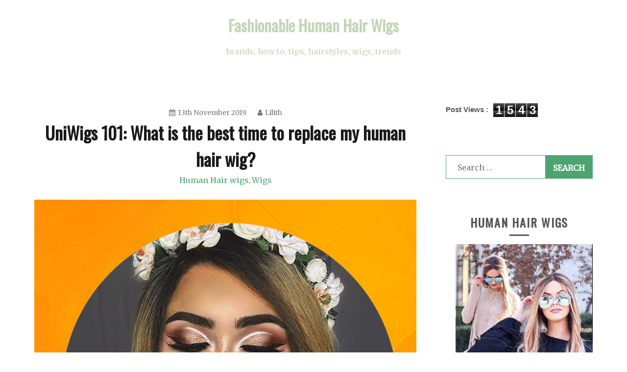

--- FILE ---
content_type: text/html; charset=UTF-8
request_url: https://humanhairwigs101.com/2019/11/13/uniwigs-101-what-is-the-best-time-to-replace-my-human-hair-wig/
body_size: 11569
content:
<!doctype html>
<html lang="en-GB">
<head>
    <meta charset="UTF-8">
    <meta name="viewport" content="width=device-width, initial-scale=1">
    <link rel="profile" href="http://gmpg.org/xfn/11">

    <title>UniWigs 101: What is the best time to replace my human hair wig? &#8211; Fashionable Human Hair Wigs</title>
<meta name='robots' content='max-image-preview:large' />
<link rel='dns-prefetch' href='//fonts.googleapis.com' />
<link rel="alternate" type="application/rss+xml" title="Fashionable Human Hair Wigs &raquo; Feed" href="https://humanhairwigs101.com/feed/" />
<link rel="alternate" type="application/rss+xml" title="Fashionable Human Hair Wigs &raquo; Comments Feed" href="https://humanhairwigs101.com/comments/feed/" />
<link rel="alternate" type="application/rss+xml" title="Fashionable Human Hair Wigs &raquo; UniWigs 101: What is the best time to replace my human hair wig? Comments Feed" href="https://humanhairwigs101.com/2019/11/13/uniwigs-101-what-is-the-best-time-to-replace-my-human-hair-wig/feed/" />
<script type="text/javascript">
window._wpemojiSettings = {"baseUrl":"https:\/\/s.w.org\/images\/core\/emoji\/14.0.0\/72x72\/","ext":".png","svgUrl":"https:\/\/s.w.org\/images\/core\/emoji\/14.0.0\/svg\/","svgExt":".svg","source":{"concatemoji":"https:\/\/humanhairwigs101.com\/wp-includes\/js\/wp-emoji-release.min.js?ver=6.2.8"}};
/*! This file is auto-generated */
!function(e,a,t){var n,r,o,i=a.createElement("canvas"),p=i.getContext&&i.getContext("2d");function s(e,t){p.clearRect(0,0,i.width,i.height),p.fillText(e,0,0);e=i.toDataURL();return p.clearRect(0,0,i.width,i.height),p.fillText(t,0,0),e===i.toDataURL()}function c(e){var t=a.createElement("script");t.src=e,t.defer=t.type="text/javascript",a.getElementsByTagName("head")[0].appendChild(t)}for(o=Array("flag","emoji"),t.supports={everything:!0,everythingExceptFlag:!0},r=0;r<o.length;r++)t.supports[o[r]]=function(e){if(p&&p.fillText)switch(p.textBaseline="top",p.font="600 32px Arial",e){case"flag":return s("\ud83c\udff3\ufe0f\u200d\u26a7\ufe0f","\ud83c\udff3\ufe0f\u200b\u26a7\ufe0f")?!1:!s("\ud83c\uddfa\ud83c\uddf3","\ud83c\uddfa\u200b\ud83c\uddf3")&&!s("\ud83c\udff4\udb40\udc67\udb40\udc62\udb40\udc65\udb40\udc6e\udb40\udc67\udb40\udc7f","\ud83c\udff4\u200b\udb40\udc67\u200b\udb40\udc62\u200b\udb40\udc65\u200b\udb40\udc6e\u200b\udb40\udc67\u200b\udb40\udc7f");case"emoji":return!s("\ud83e\udef1\ud83c\udffb\u200d\ud83e\udef2\ud83c\udfff","\ud83e\udef1\ud83c\udffb\u200b\ud83e\udef2\ud83c\udfff")}return!1}(o[r]),t.supports.everything=t.supports.everything&&t.supports[o[r]],"flag"!==o[r]&&(t.supports.everythingExceptFlag=t.supports.everythingExceptFlag&&t.supports[o[r]]);t.supports.everythingExceptFlag=t.supports.everythingExceptFlag&&!t.supports.flag,t.DOMReady=!1,t.readyCallback=function(){t.DOMReady=!0},t.supports.everything||(n=function(){t.readyCallback()},a.addEventListener?(a.addEventListener("DOMContentLoaded",n,!1),e.addEventListener("load",n,!1)):(e.attachEvent("onload",n),a.attachEvent("onreadystatechange",function(){"complete"===a.readyState&&t.readyCallback()})),(e=t.source||{}).concatemoji?c(e.concatemoji):e.wpemoji&&e.twemoji&&(c(e.twemoji),c(e.wpemoji)))}(window,document,window._wpemojiSettings);
</script>
<style type="text/css">
img.wp-smiley,
img.emoji {
	display: inline !important;
	border: none !important;
	box-shadow: none !important;
	height: 1em !important;
	width: 1em !important;
	margin: 0 0.07em !important;
	vertical-align: -0.1em !important;
	background: none !important;
	padding: 0 !important;
}
</style>
	<link rel='stylesheet' id='yz_page_views-css' href='https://humanhairwigs101.com/wp-content/plugins/yz-page-views/css/yz_page_views.css?ver=6.2.8' type='text/css' media='all' />
<link rel='stylesheet' id='wp-block-library-css' href='https://humanhairwigs101.com/wp-includes/css/dist/block-library/style.min.css?ver=6.2.8' type='text/css' media='all' />
<link rel='stylesheet' id='classic-theme-styles-css' href='https://humanhairwigs101.com/wp-includes/css/classic-themes.min.css?ver=6.2.8' type='text/css' media='all' />
<style id='global-styles-inline-css' type='text/css'>
body{--wp--preset--color--black: #000000;--wp--preset--color--cyan-bluish-gray: #abb8c3;--wp--preset--color--white: #ffffff;--wp--preset--color--pale-pink: #f78da7;--wp--preset--color--vivid-red: #cf2e2e;--wp--preset--color--luminous-vivid-orange: #ff6900;--wp--preset--color--luminous-vivid-amber: #fcb900;--wp--preset--color--light-green-cyan: #7bdcb5;--wp--preset--color--vivid-green-cyan: #00d084;--wp--preset--color--pale-cyan-blue: #8ed1fc;--wp--preset--color--vivid-cyan-blue: #0693e3;--wp--preset--color--vivid-purple: #9b51e0;--wp--preset--gradient--vivid-cyan-blue-to-vivid-purple: linear-gradient(135deg,rgba(6,147,227,1) 0%,rgb(155,81,224) 100%);--wp--preset--gradient--light-green-cyan-to-vivid-green-cyan: linear-gradient(135deg,rgb(122,220,180) 0%,rgb(0,208,130) 100%);--wp--preset--gradient--luminous-vivid-amber-to-luminous-vivid-orange: linear-gradient(135deg,rgba(252,185,0,1) 0%,rgba(255,105,0,1) 100%);--wp--preset--gradient--luminous-vivid-orange-to-vivid-red: linear-gradient(135deg,rgba(255,105,0,1) 0%,rgb(207,46,46) 100%);--wp--preset--gradient--very-light-gray-to-cyan-bluish-gray: linear-gradient(135deg,rgb(238,238,238) 0%,rgb(169,184,195) 100%);--wp--preset--gradient--cool-to-warm-spectrum: linear-gradient(135deg,rgb(74,234,220) 0%,rgb(151,120,209) 20%,rgb(207,42,186) 40%,rgb(238,44,130) 60%,rgb(251,105,98) 80%,rgb(254,248,76) 100%);--wp--preset--gradient--blush-light-purple: linear-gradient(135deg,rgb(255,206,236) 0%,rgb(152,150,240) 100%);--wp--preset--gradient--blush-bordeaux: linear-gradient(135deg,rgb(254,205,165) 0%,rgb(254,45,45) 50%,rgb(107,0,62) 100%);--wp--preset--gradient--luminous-dusk: linear-gradient(135deg,rgb(255,203,112) 0%,rgb(199,81,192) 50%,rgb(65,88,208) 100%);--wp--preset--gradient--pale-ocean: linear-gradient(135deg,rgb(255,245,203) 0%,rgb(182,227,212) 50%,rgb(51,167,181) 100%);--wp--preset--gradient--electric-grass: linear-gradient(135deg,rgb(202,248,128) 0%,rgb(113,206,126) 100%);--wp--preset--gradient--midnight: linear-gradient(135deg,rgb(2,3,129) 0%,rgb(40,116,252) 100%);--wp--preset--duotone--dark-grayscale: url('#wp-duotone-dark-grayscale');--wp--preset--duotone--grayscale: url('#wp-duotone-grayscale');--wp--preset--duotone--purple-yellow: url('#wp-duotone-purple-yellow');--wp--preset--duotone--blue-red: url('#wp-duotone-blue-red');--wp--preset--duotone--midnight: url('#wp-duotone-midnight');--wp--preset--duotone--magenta-yellow: url('#wp-duotone-magenta-yellow');--wp--preset--duotone--purple-green: url('#wp-duotone-purple-green');--wp--preset--duotone--blue-orange: url('#wp-duotone-blue-orange');--wp--preset--font-size--small: 13px;--wp--preset--font-size--medium: 20px;--wp--preset--font-size--large: 36px;--wp--preset--font-size--x-large: 42px;--wp--preset--spacing--20: 0.44rem;--wp--preset--spacing--30: 0.67rem;--wp--preset--spacing--40: 1rem;--wp--preset--spacing--50: 1.5rem;--wp--preset--spacing--60: 2.25rem;--wp--preset--spacing--70: 3.38rem;--wp--preset--spacing--80: 5.06rem;--wp--preset--shadow--natural: 6px 6px 9px rgba(0, 0, 0, 0.2);--wp--preset--shadow--deep: 12px 12px 50px rgba(0, 0, 0, 0.4);--wp--preset--shadow--sharp: 6px 6px 0px rgba(0, 0, 0, 0.2);--wp--preset--shadow--outlined: 6px 6px 0px -3px rgba(255, 255, 255, 1), 6px 6px rgba(0, 0, 0, 1);--wp--preset--shadow--crisp: 6px 6px 0px rgba(0, 0, 0, 1);}:where(.is-layout-flex){gap: 0.5em;}body .is-layout-flow > .alignleft{float: left;margin-inline-start: 0;margin-inline-end: 2em;}body .is-layout-flow > .alignright{float: right;margin-inline-start: 2em;margin-inline-end: 0;}body .is-layout-flow > .aligncenter{margin-left: auto !important;margin-right: auto !important;}body .is-layout-constrained > .alignleft{float: left;margin-inline-start: 0;margin-inline-end: 2em;}body .is-layout-constrained > .alignright{float: right;margin-inline-start: 2em;margin-inline-end: 0;}body .is-layout-constrained > .aligncenter{margin-left: auto !important;margin-right: auto !important;}body .is-layout-constrained > :where(:not(.alignleft):not(.alignright):not(.alignfull)){max-width: var(--wp--style--global--content-size);margin-left: auto !important;margin-right: auto !important;}body .is-layout-constrained > .alignwide{max-width: var(--wp--style--global--wide-size);}body .is-layout-flex{display: flex;}body .is-layout-flex{flex-wrap: wrap;align-items: center;}body .is-layout-flex > *{margin: 0;}:where(.wp-block-columns.is-layout-flex){gap: 2em;}.has-black-color{color: var(--wp--preset--color--black) !important;}.has-cyan-bluish-gray-color{color: var(--wp--preset--color--cyan-bluish-gray) !important;}.has-white-color{color: var(--wp--preset--color--white) !important;}.has-pale-pink-color{color: var(--wp--preset--color--pale-pink) !important;}.has-vivid-red-color{color: var(--wp--preset--color--vivid-red) !important;}.has-luminous-vivid-orange-color{color: var(--wp--preset--color--luminous-vivid-orange) !important;}.has-luminous-vivid-amber-color{color: var(--wp--preset--color--luminous-vivid-amber) !important;}.has-light-green-cyan-color{color: var(--wp--preset--color--light-green-cyan) !important;}.has-vivid-green-cyan-color{color: var(--wp--preset--color--vivid-green-cyan) !important;}.has-pale-cyan-blue-color{color: var(--wp--preset--color--pale-cyan-blue) !important;}.has-vivid-cyan-blue-color{color: var(--wp--preset--color--vivid-cyan-blue) !important;}.has-vivid-purple-color{color: var(--wp--preset--color--vivid-purple) !important;}.has-black-background-color{background-color: var(--wp--preset--color--black) !important;}.has-cyan-bluish-gray-background-color{background-color: var(--wp--preset--color--cyan-bluish-gray) !important;}.has-white-background-color{background-color: var(--wp--preset--color--white) !important;}.has-pale-pink-background-color{background-color: var(--wp--preset--color--pale-pink) !important;}.has-vivid-red-background-color{background-color: var(--wp--preset--color--vivid-red) !important;}.has-luminous-vivid-orange-background-color{background-color: var(--wp--preset--color--luminous-vivid-orange) !important;}.has-luminous-vivid-amber-background-color{background-color: var(--wp--preset--color--luminous-vivid-amber) !important;}.has-light-green-cyan-background-color{background-color: var(--wp--preset--color--light-green-cyan) !important;}.has-vivid-green-cyan-background-color{background-color: var(--wp--preset--color--vivid-green-cyan) !important;}.has-pale-cyan-blue-background-color{background-color: var(--wp--preset--color--pale-cyan-blue) !important;}.has-vivid-cyan-blue-background-color{background-color: var(--wp--preset--color--vivid-cyan-blue) !important;}.has-vivid-purple-background-color{background-color: var(--wp--preset--color--vivid-purple) !important;}.has-black-border-color{border-color: var(--wp--preset--color--black) !important;}.has-cyan-bluish-gray-border-color{border-color: var(--wp--preset--color--cyan-bluish-gray) !important;}.has-white-border-color{border-color: var(--wp--preset--color--white) !important;}.has-pale-pink-border-color{border-color: var(--wp--preset--color--pale-pink) !important;}.has-vivid-red-border-color{border-color: var(--wp--preset--color--vivid-red) !important;}.has-luminous-vivid-orange-border-color{border-color: var(--wp--preset--color--luminous-vivid-orange) !important;}.has-luminous-vivid-amber-border-color{border-color: var(--wp--preset--color--luminous-vivid-amber) !important;}.has-light-green-cyan-border-color{border-color: var(--wp--preset--color--light-green-cyan) !important;}.has-vivid-green-cyan-border-color{border-color: var(--wp--preset--color--vivid-green-cyan) !important;}.has-pale-cyan-blue-border-color{border-color: var(--wp--preset--color--pale-cyan-blue) !important;}.has-vivid-cyan-blue-border-color{border-color: var(--wp--preset--color--vivid-cyan-blue) !important;}.has-vivid-purple-border-color{border-color: var(--wp--preset--color--vivid-purple) !important;}.has-vivid-cyan-blue-to-vivid-purple-gradient-background{background: var(--wp--preset--gradient--vivid-cyan-blue-to-vivid-purple) !important;}.has-light-green-cyan-to-vivid-green-cyan-gradient-background{background: var(--wp--preset--gradient--light-green-cyan-to-vivid-green-cyan) !important;}.has-luminous-vivid-amber-to-luminous-vivid-orange-gradient-background{background: var(--wp--preset--gradient--luminous-vivid-amber-to-luminous-vivid-orange) !important;}.has-luminous-vivid-orange-to-vivid-red-gradient-background{background: var(--wp--preset--gradient--luminous-vivid-orange-to-vivid-red) !important;}.has-very-light-gray-to-cyan-bluish-gray-gradient-background{background: var(--wp--preset--gradient--very-light-gray-to-cyan-bluish-gray) !important;}.has-cool-to-warm-spectrum-gradient-background{background: var(--wp--preset--gradient--cool-to-warm-spectrum) !important;}.has-blush-light-purple-gradient-background{background: var(--wp--preset--gradient--blush-light-purple) !important;}.has-blush-bordeaux-gradient-background{background: var(--wp--preset--gradient--blush-bordeaux) !important;}.has-luminous-dusk-gradient-background{background: var(--wp--preset--gradient--luminous-dusk) !important;}.has-pale-ocean-gradient-background{background: var(--wp--preset--gradient--pale-ocean) !important;}.has-electric-grass-gradient-background{background: var(--wp--preset--gradient--electric-grass) !important;}.has-midnight-gradient-background{background: var(--wp--preset--gradient--midnight) !important;}.has-small-font-size{font-size: var(--wp--preset--font-size--small) !important;}.has-medium-font-size{font-size: var(--wp--preset--font-size--medium) !important;}.has-large-font-size{font-size: var(--wp--preset--font-size--large) !important;}.has-x-large-font-size{font-size: var(--wp--preset--font-size--x-large) !important;}
.wp-block-navigation a:where(:not(.wp-element-button)){color: inherit;}
:where(.wp-block-columns.is-layout-flex){gap: 2em;}
.wp-block-pullquote{font-size: 1.5em;line-height: 1.6;}
</style>
<link rel='stylesheet' id='dashicons-css' href='https://humanhairwigs101.com/wp-includes/css/dashicons.min.css?ver=6.2.8' type='text/css' media='all' />
<link rel='stylesheet' id='post-views-counter-frontend-css' href='https://humanhairwigs101.com/wp-content/plugins/post-views-counter/css/frontend.css?ver=1.3.4' type='text/css' media='all' />
<link rel='stylesheet' id='gist-googleapis-css' href='//fonts.googleapis.com/css?family=Merriweather%3A30&#038;ver=6.2.8' type='text/css' media='all' />
<link rel='stylesheet' id='gist-google-fonts-css' href='//fonts.googleapis.com/css?family=Oswald&#038;ver=6.2.8' type='text/css' media='all' />
<link rel='stylesheet' id='font-awesome-css' href='https://humanhairwigs101.com/wp-content/themes/gist/candidthemes/assets/framework/Font-Awesome/css/font-awesome.min.css?ver=4.7.0' type='text/css' media='all' />
<link rel='stylesheet' id='gist-style-css' href='https://humanhairwigs101.com/wp-content/themes/gist/style.css?ver=6.2.8' type='text/css' media='all' />
<style id='gist-style-inline-css' type='text/css'>
body { font-family: Merriweather, serif; }body { font-size: 16px; }body { line-height : 2; }.breadcrumbs span.breadcrumb, .nav-links a, .search-form input[type=submit], #toTop, .candid-pagination .page-numbers.current, .candid-pagination .page-numbers:hover  { background : #4ea371; }.search-form input.search-field, .sticky .p-15, .related-post-entries li, .candid-pagination .page-numbers { border-color : #4ea371; }.error-404 h1, .no-results h1, a, a:visited, .related-post-entries .title:hover, .entry-title a:hover, .featured-post-title a:hover, .entry-meta.entry-category a,.widget li a:hover, .widget h1 a:hover, .widget h2 a:hover, .widget h3 a:hover, .site-title a, .site-title a:visited, .main-navigation ul li a:hover { color : #4ea371; }.btn-primary { border: 2px solid #4ea371;}
</style>
<script type='text/javascript' src='https://humanhairwigs101.com/wp-includes/js/jquery/jquery.min.js?ver=3.6.4' id='jquery-core-js'></script>
<script type='text/javascript' src='https://humanhairwigs101.com/wp-includes/js/jquery/jquery-migrate.min.js?ver=3.4.0' id='jquery-migrate-js'></script>
<link rel="https://api.w.org/" href="https://humanhairwigs101.com/wp-json/" /><link rel="alternate" type="application/json" href="https://humanhairwigs101.com/wp-json/wp/v2/posts/38" /><link rel="EditURI" type="application/rsd+xml" title="RSD" href="https://humanhairwigs101.com/xmlrpc.php?rsd" />
<link rel="wlwmanifest" type="application/wlwmanifest+xml" href="https://humanhairwigs101.com/wp-includes/wlwmanifest.xml" />
<meta name="generator" content="WordPress 6.2.8" />
<link rel="canonical" href="https://humanhairwigs101.com/2019/11/13/uniwigs-101-what-is-the-best-time-to-replace-my-human-hair-wig/" />
<link rel='shortlink' href='https://humanhairwigs101.com/?p=38' />
<link rel="alternate" type="application/json+oembed" href="https://humanhairwigs101.com/wp-json/oembed/1.0/embed?url=https%3A%2F%2Fhumanhairwigs101.com%2F2019%2F11%2F13%2Funiwigs-101-what-is-the-best-time-to-replace-my-human-hair-wig%2F" />
<link rel="alternate" type="text/xml+oembed" href="https://humanhairwigs101.com/wp-json/oembed/1.0/embed?url=https%3A%2F%2Fhumanhairwigs101.com%2F2019%2F11%2F13%2Funiwigs-101-what-is-the-best-time-to-replace-my-human-hair-wig%2F&#038;format=xml" />

		<!-- GA Google Analytics @ https://m0n.co/ga -->
		<script>
			(function(i,s,o,g,r,a,m){i['GoogleAnalyticsObject']=r;i[r]=i[r]||function(){
			(i[r].q=i[r].q||[]).push(arguments)},i[r].l=1*new Date();a=s.createElement(o),
			m=s.getElementsByTagName(o)[0];a.async=1;a.src=g;m.parentNode.insertBefore(a,m)
			})(window,document,'script','https://www.google-analytics.com/analytics.js','ga');
			ga('create', 'UA-193356177-1', 'auto');
			ga('send', 'pageview');
		</script>

	<link rel="pingback" href="https://humanhairwigs101.com/xmlrpc.php">		<style type="text/css">
					.site-title a,
			.site-description {
				color: #c3d6b6;
			}
				</style>
		<style type="text/css" id="custom-background-css">
body.custom-background { background-color: #ffffff; }
</style>
	
			<style type="text/css">
				#wp-admin-bar-pvc-post-views .pvc-graph-container { padding-top: 6px; padding-bottom: 6px; position: relative; display: block; height: 100%; box-sizing: border-box; }
				#wp-admin-bar-pvc-post-views .pvc-line-graph {
					display: inline-block;
					width: 1px;
					margin-right: 1px;
					background-color: #ccc;
					vertical-align: baseline;
				}
				#wp-admin-bar-pvc-post-views .pvc-line-graph:hover { background-color: #eee; }
				#wp-admin-bar-pvc-post-views .pvc-line-graph-0 { height: 1% }
				#wp-admin-bar-pvc-post-views .pvc-line-graph-1 { height: 5% }
				#wp-admin-bar-pvc-post-views .pvc-line-graph-2 { height: 10% }
				#wp-admin-bar-pvc-post-views .pvc-line-graph-3 { height: 15% }
				#wp-admin-bar-pvc-post-views .pvc-line-graph-4 { height: 20% }
				#wp-admin-bar-pvc-post-views .pvc-line-graph-5 { height: 25% }
				#wp-admin-bar-pvc-post-views .pvc-line-graph-6 { height: 30% }
				#wp-admin-bar-pvc-post-views .pvc-line-graph-7 { height: 35% }
				#wp-admin-bar-pvc-post-views .pvc-line-graph-8 { height: 40% }
				#wp-admin-bar-pvc-post-views .pvc-line-graph-9 { height: 45% }
				#wp-admin-bar-pvc-post-views .pvc-line-graph-10 { height: 50% }
				#wp-admin-bar-pvc-post-views .pvc-line-graph-11 { height: 55% }
				#wp-admin-bar-pvc-post-views .pvc-line-graph-12 { height: 60% }
				#wp-admin-bar-pvc-post-views .pvc-line-graph-13 { height: 65% }
				#wp-admin-bar-pvc-post-views .pvc-line-graph-14 { height: 70% }
				#wp-admin-bar-pvc-post-views .pvc-line-graph-15 { height: 75% }
				#wp-admin-bar-pvc-post-views .pvc-line-graph-16 { height: 80% }
				#wp-admin-bar-pvc-post-views .pvc-line-graph-17 { height: 85% }
				#wp-admin-bar-pvc-post-views .pvc-line-graph-18 { height: 90% }
				#wp-admin-bar-pvc-post-views .pvc-line-graph-19 { height: 95% }
				#wp-admin-bar-pvc-post-views .pvc-line-graph-20 { height: 100% }
			</style><link rel="icon" href="https://humanhairwigs101.com/wp-content/uploads/2021/03/cropped-Human-Hair-Wigs-101-icon-32x32.png" sizes="32x32" />
<link rel="icon" href="https://humanhairwigs101.com/wp-content/uploads/2021/03/cropped-Human-Hair-Wigs-101-icon-192x192.png" sizes="192x192" />
<link rel="apple-touch-icon" href="https://humanhairwigs101.com/wp-content/uploads/2021/03/cropped-Human-Hair-Wigs-101-icon-180x180.png" />
<meta name="msapplication-TileImage" content="https://humanhairwigs101.com/wp-content/uploads/2021/03/cropped-Human-Hair-Wigs-101-icon-270x270.png" />
</head>

<body class="post-template-default single single-post postid-38 single-format-standard custom-background ct-sticky-sidebar right-sidebar">
<svg xmlns="http://www.w3.org/2000/svg" viewBox="0 0 0 0" width="0" height="0" focusable="false" role="none" style="visibility: hidden; position: absolute; left: -9999px; overflow: hidden;" ><defs><filter id="wp-duotone-dark-grayscale"><feColorMatrix color-interpolation-filters="sRGB" type="matrix" values=" .299 .587 .114 0 0 .299 .587 .114 0 0 .299 .587 .114 0 0 .299 .587 .114 0 0 " /><feComponentTransfer color-interpolation-filters="sRGB" ><feFuncR type="table" tableValues="0 0.49803921568627" /><feFuncG type="table" tableValues="0 0.49803921568627" /><feFuncB type="table" tableValues="0 0.49803921568627" /><feFuncA type="table" tableValues="1 1" /></feComponentTransfer><feComposite in2="SourceGraphic" operator="in" /></filter></defs></svg><svg xmlns="http://www.w3.org/2000/svg" viewBox="0 0 0 0" width="0" height="0" focusable="false" role="none" style="visibility: hidden; position: absolute; left: -9999px; overflow: hidden;" ><defs><filter id="wp-duotone-grayscale"><feColorMatrix color-interpolation-filters="sRGB" type="matrix" values=" .299 .587 .114 0 0 .299 .587 .114 0 0 .299 .587 .114 0 0 .299 .587 .114 0 0 " /><feComponentTransfer color-interpolation-filters="sRGB" ><feFuncR type="table" tableValues="0 1" /><feFuncG type="table" tableValues="0 1" /><feFuncB type="table" tableValues="0 1" /><feFuncA type="table" tableValues="1 1" /></feComponentTransfer><feComposite in2="SourceGraphic" operator="in" /></filter></defs></svg><svg xmlns="http://www.w3.org/2000/svg" viewBox="0 0 0 0" width="0" height="0" focusable="false" role="none" style="visibility: hidden; position: absolute; left: -9999px; overflow: hidden;" ><defs><filter id="wp-duotone-purple-yellow"><feColorMatrix color-interpolation-filters="sRGB" type="matrix" values=" .299 .587 .114 0 0 .299 .587 .114 0 0 .299 .587 .114 0 0 .299 .587 .114 0 0 " /><feComponentTransfer color-interpolation-filters="sRGB" ><feFuncR type="table" tableValues="0.54901960784314 0.98823529411765" /><feFuncG type="table" tableValues="0 1" /><feFuncB type="table" tableValues="0.71764705882353 0.25490196078431" /><feFuncA type="table" tableValues="1 1" /></feComponentTransfer><feComposite in2="SourceGraphic" operator="in" /></filter></defs></svg><svg xmlns="http://www.w3.org/2000/svg" viewBox="0 0 0 0" width="0" height="0" focusable="false" role="none" style="visibility: hidden; position: absolute; left: -9999px; overflow: hidden;" ><defs><filter id="wp-duotone-blue-red"><feColorMatrix color-interpolation-filters="sRGB" type="matrix" values=" .299 .587 .114 0 0 .299 .587 .114 0 0 .299 .587 .114 0 0 .299 .587 .114 0 0 " /><feComponentTransfer color-interpolation-filters="sRGB" ><feFuncR type="table" tableValues="0 1" /><feFuncG type="table" tableValues="0 0.27843137254902" /><feFuncB type="table" tableValues="0.5921568627451 0.27843137254902" /><feFuncA type="table" tableValues="1 1" /></feComponentTransfer><feComposite in2="SourceGraphic" operator="in" /></filter></defs></svg><svg xmlns="http://www.w3.org/2000/svg" viewBox="0 0 0 0" width="0" height="0" focusable="false" role="none" style="visibility: hidden; position: absolute; left: -9999px; overflow: hidden;" ><defs><filter id="wp-duotone-midnight"><feColorMatrix color-interpolation-filters="sRGB" type="matrix" values=" .299 .587 .114 0 0 .299 .587 .114 0 0 .299 .587 .114 0 0 .299 .587 .114 0 0 " /><feComponentTransfer color-interpolation-filters="sRGB" ><feFuncR type="table" tableValues="0 0" /><feFuncG type="table" tableValues="0 0.64705882352941" /><feFuncB type="table" tableValues="0 1" /><feFuncA type="table" tableValues="1 1" /></feComponentTransfer><feComposite in2="SourceGraphic" operator="in" /></filter></defs></svg><svg xmlns="http://www.w3.org/2000/svg" viewBox="0 0 0 0" width="0" height="0" focusable="false" role="none" style="visibility: hidden; position: absolute; left: -9999px; overflow: hidden;" ><defs><filter id="wp-duotone-magenta-yellow"><feColorMatrix color-interpolation-filters="sRGB" type="matrix" values=" .299 .587 .114 0 0 .299 .587 .114 0 0 .299 .587 .114 0 0 .299 .587 .114 0 0 " /><feComponentTransfer color-interpolation-filters="sRGB" ><feFuncR type="table" tableValues="0.78039215686275 1" /><feFuncG type="table" tableValues="0 0.94901960784314" /><feFuncB type="table" tableValues="0.35294117647059 0.47058823529412" /><feFuncA type="table" tableValues="1 1" /></feComponentTransfer><feComposite in2="SourceGraphic" operator="in" /></filter></defs></svg><svg xmlns="http://www.w3.org/2000/svg" viewBox="0 0 0 0" width="0" height="0" focusable="false" role="none" style="visibility: hidden; position: absolute; left: -9999px; overflow: hidden;" ><defs><filter id="wp-duotone-purple-green"><feColorMatrix color-interpolation-filters="sRGB" type="matrix" values=" .299 .587 .114 0 0 .299 .587 .114 0 0 .299 .587 .114 0 0 .299 .587 .114 0 0 " /><feComponentTransfer color-interpolation-filters="sRGB" ><feFuncR type="table" tableValues="0.65098039215686 0.40392156862745" /><feFuncG type="table" tableValues="0 1" /><feFuncB type="table" tableValues="0.44705882352941 0.4" /><feFuncA type="table" tableValues="1 1" /></feComponentTransfer><feComposite in2="SourceGraphic" operator="in" /></filter></defs></svg><svg xmlns="http://www.w3.org/2000/svg" viewBox="0 0 0 0" width="0" height="0" focusable="false" role="none" style="visibility: hidden; position: absolute; left: -9999px; overflow: hidden;" ><defs><filter id="wp-duotone-blue-orange"><feColorMatrix color-interpolation-filters="sRGB" type="matrix" values=" .299 .587 .114 0 0 .299 .587 .114 0 0 .299 .587 .114 0 0 .299 .587 .114 0 0 " /><feComponentTransfer color-interpolation-filters="sRGB" ><feFuncR type="table" tableValues="0.098039215686275 1" /><feFuncG type="table" tableValues="0 0.66274509803922" /><feFuncB type="table" tableValues="0.84705882352941 0.41960784313725" /><feFuncA type="table" tableValues="1 1" /></feComponentTransfer><feComposite in2="SourceGraphic" operator="in" /></filter></defs></svg><div id="page" class="site container-main">
    <a class="skip-link screen-reader-text" href="#content">Skip to content</a>

    <header id="masthead" class="site-header" role="banner">
        <div class="site-branding">
            <div class="container-inner">
                                    <p class="site-title"><a href="https://humanhairwigs101.com/"
                                             rel="home">Fashionable Human Hair Wigs</a></p>
                                    <p class="site-description">brands, how to, tips, hairstyles, wigs, trends</p>
                            </div>
        </div>
        <!-- .site-branding -->

        <div class="container-inner">
            <div id="mainnav-wrap">
                <nav id="site-navigation" class="main-navigation" role="navigation">
                    <button class="menu-toggle" aria-controls="primary-menu" aria-expanded="false"><i
                            class="fa fa-bars"></i></button>
                                    </nav>
                <!-- #site-navigation -->
            </div>
        </div>
        <!-- .container-inner -->
    </header>
    <!-- #masthead -->
    <div class="header-image-block">
            </div>

    <div id="content" class="site-content container-inner p-t-15">
	<div id="primary" class="content-area">
		<main id="main" class="site-main">
			<div class="breadcrumbs">
                            </div>
		
<article id="post-38" class="post-38 post type-post status-publish format-standard has-post-thumbnail hentry category-human-hair-wigs category-wigs tag-hair-loss tag-hair-pieces tag-human-hair tag-human-hair-wigs tag-lace-wig tag-uniwigs tag-wigs">
    <div class="p-15">
        <header class="entry-header">
                            <div class="entry-meta">
                    <span class="posted-on"><a href="https://humanhairwigs101.com/2019/11/13/uniwigs-101-what-is-the-best-time-to-replace-my-human-hair-wig/" rel="bookmark"><i class="fa fa-calendar"></i><time class="entry-date published" datetime="2019-11-13T10:19:19+00:00">13th November 2019</time><time class="updated" datetime="2019-12-07T01:59:22+00:00">7th December 2019</time></a></span><span class="byline"> <span class="author vcard"><a class="url fn n" href="https://humanhairwigs101.com/author/lilith/"><i class="fa fa-user"></i>Lilith</a></span></span>                </div><!-- .entry-meta -->
            <h1 class="entry-title">UniWigs 101: What is the best time to replace my human hair wig?</h1>                <div class="entry-meta entry-category">
                    <span class="cat-links"> <a href="https://humanhairwigs101.com/category/human-hair-wigs/" rel="category tag">Human Hair wigs</a>, <a href="https://humanhairwigs101.com/category/wigs/" rel="category tag">Wigs</a></span>                </div><!-- .entry-meta -->
                    </header>
        <!-- .entry-header -->

        <div class="entry-content">
            
            <div class="post-thumbnail">
                <img width="800" height="800" src="https://humanhairwigs101.com/wp-content/uploads/2019/11/giveaway.gif" class="attachment-gist-large-thumb size-gist-large-thumb wp-post-image" alt="giveaway" decoding="async" />            </div><!-- .post-thumbnail -->

                    <p>Human hair wigs can make life easier. You can get a perfect hairstyle and hair color in an instant without sitting in a salon chair for hours. Human hair wigs usually have a lifespan of 6 months to 1.5 years depending on frequency of use and care. Human hair wigs are relatively expensive and you do not want to replace them and buy new ones so frequently. So when should I replace your human hair wig? Here are a few indicators that it&#8217;s time for you to replace your wig.</p>
<figure id="attachment_39" aria-describedby="caption-attachment-39" style="width: 800px" class="wp-caption alignnone"><img decoding="async" loading="lazy" class="size-full wp-image-39" src="https://humanhairwigs101.com/wp-content/uploads/2019/11/human-hair.jpg" alt="human hair" width="800" height="300" srcset="https://humanhairwigs101.com/wp-content/uploads/2019/11/human-hair.jpg 800w, https://humanhairwigs101.com/wp-content/uploads/2019/11/human-hair-300x113.jpg 300w, https://humanhairwigs101.com/wp-content/uploads/2019/11/human-hair-768x288.jpg 768w" sizes="(max-width: 800px) 100vw, 800px" /><figcaption id="caption-attachment-39" class="wp-caption-text">human hair</figcaption></figure>
<p>1. The hair loses its shine and become so dry and it cannot be maintained and fixed.<br />
2. The ends are frayed and split throughout the entirety of the piece for the hair is dry frizzy and gets matted or tangled much easier than when you first bought it<br />
3. Your wig is experiencing a significant loss of hair and is beyond a stylist or manufacturer adding the hair back into it.<br />
4. The wig cap becomes stretched out or gets loose and no longer fits properly. If your lace seems to be stretched out or your monofilament is torn, be sure to get a consultation from <strong>UniWigs</strong> support team (email us at <em><strong>support@uniwigs.com</strong></em>) first to see if it can be repaired before throwing it out.</p>
<p>Your human hair wigs won&#8217;t last forever, but you have to be aware that most damage done is preventable by regularly washing, conditioning, caring and combing through your pieces.</p>
<p>Join UniWigs Thanksgiving giveaway here: https://www.uniwigs.com/tag/thanksgiving-shopping-season</p>
<div class="post-views post-38 entry-meta">
				<span class="post-views-icon dashicons dashicons-chart-bar"></span>
				<span class="post-views-label">Post Views: </span>
				<span class="post-views-count">2,649</span>
			</div>        </div>
        <!-- .entry-content -->

        <footer class="entry-footer">
            <span class="tags-links">Tagged <a href="https://humanhairwigs101.com/tag/hair-loss/" rel="tag">hair loss</a>, <a href="https://humanhairwigs101.com/tag/hair-pieces/" rel="tag">hair pieces</a>, <a href="https://humanhairwigs101.com/tag/human-hair/" rel="tag">human hair</a>, <a href="https://humanhairwigs101.com/tag/human-hair-wigs/" rel="tag">human hair wigs</a>, <a href="https://humanhairwigs101.com/tag/lace-wig/" rel="tag">lace wig</a>, <a href="https://humanhairwigs101.com/tag/uniwigs/" rel="tag">uniwigs</a>, <a href="https://humanhairwigs101.com/tag/wigs/" rel="tag">wigs</a></span>        </footer>
        <!-- .entry-footer -->
    </div>
    <!-- .p-15 -->
</article><!-- #post-38 -->

	<nav class="navigation post-navigation" aria-label="Posts">
		<h2 class="screen-reader-text">Post navigation</h2>
		<div class="nav-links"><div class="nav-previous"><a href="https://humanhairwigs101.com/2019/10/29/the-best-wig-for-cancer-patients/" rel="prev">The best wig for cancer patients</a></div><div class="nav-next"><a href="https://humanhairwigs101.com/2019/11/22/uniwigs-101-how-do-i-keep-my-wig-from-falling-off/" rel="next">UniWigs 101: How do I keep my wig from falling off?</a></div></div>
	</nav>            <div class="related-pots-block">
                <h2 class="widget-title">
                    Related Posts                </h2>
                <ul class="related-post-entries clear">
                                            <li>
                                                        <div class="featured-desc">
                                <a href="https://humanhairwigs101.com/2023/12/01/luxurious-human-hair-wig-from-uniwigs-a-stylish-transformation/">
                                    <h2 class="title">
                                       Luxurious Human Hair Wig from UniWigs: A Stylish Transformation                                    </h2>
                                </a>
                            </div>
                        </li>
                                            <li>
                                                        <div class="featured-desc">
                                <a href="https://humanhairwigs101.com/2023/11/22/unveiling-charlotte-an-in-depth-wig-review/">
                                    <h2 class="title">
                                       Unveiling Charlotte: An In-Depth Wig Review                                    </h2>
                                </a>
                            </div>
                        </li>
                                            <li>
                                                        <div class="featured-desc">
                                <a href="https://humanhairwigs101.com/2023/10/17/mastering-the-art-tips-for-wearing-human-hair-wig/">
                                    <h2 class="title">
                                       Mastering the Art: Tips for Wearing Human Hair Wig                                    </h2>
                                </a>
                            </div>
                        </li>
                                    </ul>
            </div> <!-- .related-post-block -->
        
<div id="comments" class="comments-area">

		<div id="respond" class="comment-respond">
		<h3 id="reply-title" class="comment-reply-title">Leave a Reply <small><a rel="nofollow" id="cancel-comment-reply-link" href="/2019/11/13/uniwigs-101-what-is-the-best-time-to-replace-my-human-hair-wig/#respond" style="display:none;">Cancel reply</a></small></h3><form action="https://humanhairwigs101.com/wp-comments-post.php" method="post" id="commentform" class="comment-form" novalidate><p class="comment-notes"><span id="email-notes">Your email address will not be published.</span> <span class="required-field-message">Required fields are marked <span class="required">*</span></span></p><p class="comment-form-comment"><label for="comment">Comment <span class="required">*</span></label> <textarea id="comment" name="comment" cols="45" rows="8" maxlength="65525" required></textarea></p><p class="comment-form-author"><label for="author">Name <span class="required">*</span></label> <input id="author" name="author" type="text" value="" size="30" maxlength="245" autocomplete="name" required /></p>
<p class="comment-form-email"><label for="email">Email <span class="required">*</span></label> <input id="email" name="email" type="email" value="" size="30" maxlength="100" aria-describedby="email-notes" autocomplete="email" required /></p>
<p class="comment-form-url"><label for="url">Website</label> <input id="url" name="url" type="url" value="" size="30" maxlength="200" autocomplete="url" /></p>
<p class="comment-form-cookies-consent"><input id="wp-comment-cookies-consent" name="wp-comment-cookies-consent" type="checkbox" value="yes" /> <label for="wp-comment-cookies-consent">Save my name, email, and website in this browser for the next time I comment.</label></p>
<p class="form-submit"><input name="submit" type="submit" id="submit" class="submit" value="Post Comment" /> <input type='hidden' name='comment_post_ID' value='38' id='comment_post_ID' />
<input type='hidden' name='comment_parent' id='comment_parent' value='0' />
</p></form>	</div><!-- #respond -->
	
</div><!-- #comments -->

		</main><!-- #main -->
	</div><!-- #primary -->


<aside id="secondary" class="widget-area" role="complementary">
	              <section id="yz_page_views-2" class="widget widget_yz_page_views">                                              	<div class="page_views_label">Post Views : </div><div style="float: left;"><div class='page_views_number'>1</div><div class='page_views_number'>5</div><div class='page_views_number'>4</div><div class='page_views_number'>3</div></div><div style='clear: both;'></div>            	              </section>        <section id="search-2" class="widget widget_search"><form role="search" method="get" class="search-form" action="https://humanhairwigs101.com/">
				<label>
					<span class="screen-reader-text">Search for:</span>
					<input type="search" class="search-field" placeholder="Search &hellip;" value="" name="s" />
				</label>
				<input type="submit" class="search-submit" value="Search" />
			</form></section><section id="text-3" class="widget widget_text"><h2 class="widget-title">Human Hair Wigs</h2>			<div class="textwidget"><ul>
<li class="tmblr-full" data-orig-height="600" data-orig-width="300"><a href="https://www.uniwigs.com/102-human-hair-wigs"><img decoding="async" src="https://64.media.tumblr.com/74215c5695b075f31dd837d19605b860/f514dcedf8c482a2-12/s400x600/99a4a06ebda95fe76017d86b95ae1e093bb47916.gifv" data-orig-height="600" data-orig-width="300" /></a></li>
</ul>
</div>
		</section>
		<section id="recent-posts-2" class="widget widget_recent_entries">
		<h2 class="widget-title">Recent Posts</h2>
		<ul>
											<li>
					<a href="https://humanhairwigs101.com/2025/12/26/from-coat-to-scarf-prevent-tangling-matting-caused-by-winter-clothes-accessories/">From Coat to Scarf: Prevent Tangling &#038; Matting Caused by Winter Clothes &#038; Accessories</a>
									</li>
											<li>
					<a href="https://humanhairwigs101.com/2025/12/16/the-most-popular-human-hair-wigs-this-christmas-what-everyone-is-buying/">The Most Popular Human Hair Wigs This Christmas: What Everyone Is Buying</a>
									</li>
											<li>
					<a href="https://humanhairwigs101.com/2025/12/04/choosing-between-burmese-and-chinese-hair-heres-a-quick-breakdown/">Choosing Between Burmese and Chinese Hair? Here’s a Quick Breakdown</a>
									</li>
											<li>
					<a href="https://humanhairwigs101.com/2025/12/02/why-your-human-hair-wigs-are-harder-to-maintain-in-winter/">Why Your Human Hair Wigs are Harder to Maintain in Winter?</a>
									</li>
											<li>
					<a href="https://humanhairwigs101.com/2025/11/28/what-makes-a-wig-look-fake-and-how-to-avoid-it/">What Makes a Wig Look Fake and How to Avoid It?</a>
									</li>
					</ul>

		</section><section id="categories-2" class="widget widget_categories"><h2 class="widget-title">Categories</h2>
			<ul>
					<li class="cat-item cat-item-58"><a href="https://humanhairwigs101.com/category/bangs/">Bangs</a>
</li>
	<li class="cat-item cat-item-3"><a href="https://humanhairwigs101.com/category/brands/">Brands</a>
</li>
	<li class="cat-item cat-item-60"><a href="https://humanhairwigs101.com/category/caucasian-wigs-human-hair/">Caucasian Wigs Human Hair</a>
</li>
	<li class="cat-item cat-item-18"><a href="https://humanhairwigs101.com/category/full-lace-wigs/">Full Lace Wigs</a>
</li>
	<li class="cat-item cat-item-228"><a href="https://humanhairwigs101.com/category/hair-care/">Hair Care</a>
</li>
	<li class="cat-item cat-item-113"><a href="https://humanhairwigs101.com/category/hair-extensions/">Hair Extensions</a>
</li>
	<li class="cat-item cat-item-221"><a href="https://humanhairwigs101.com/category/hair-loss-and-alopecia/">Hair Loss and Alopecia</a>
</li>
	<li class="cat-item cat-item-43"><a href="https://humanhairwigs101.com/category/hair-topper/">Hair Topper</a>
</li>
	<li class="cat-item cat-item-50"><a href="https://humanhairwigs101.com/category/hairtyles/">Hairtyles</a>
</li>
	<li class="cat-item cat-item-146"><a href="https://humanhairwigs101.com/category/headband-wig/">Headband Wig</a>
</li>
	<li class="cat-item cat-item-20"><a href="https://humanhairwigs101.com/category/how-to/">How to</a>
</li>
	<li class="cat-item cat-item-2"><a href="https://humanhairwigs101.com/category/human-hair-wigs/">Human Hair wigs</a>
</li>
	<li class="cat-item cat-item-239"><a href="https://humanhairwigs101.com/category/human-hair-wigs-101/">Human Hair Wigs 101</a>
</li>
	<li class="cat-item cat-item-19"><a href="https://humanhairwigs101.com/category/lace-front-wigs/">Lace Front Wigs</a>
</li>
	<li class="cat-item cat-item-99"><a href="https://humanhairwigs101.com/category/medical-wigs/">Medical Wigs</a>
</li>
	<li class="cat-item cat-item-266"><a href="https://humanhairwigs101.com/category/news/">News</a>
</li>
	<li class="cat-item cat-item-96"><a href="https://humanhairwigs101.com/category/short-hair/">Short Hair</a>
</li>
	<li class="cat-item cat-item-75"><a href="https://humanhairwigs101.com/category/silk-top-wigs/">Silk Top Wigs</a>
</li>
	<li class="cat-item cat-item-1"><a href="https://humanhairwigs101.com/category/trends/">Trends</a>
</li>
	<li class="cat-item cat-item-39"><a href="https://humanhairwigs101.com/category/uniwigs/">Uniwigs</a>
</li>
	<li class="cat-item cat-item-17"><a href="https://humanhairwigs101.com/category/wig-bands/">Wig Bands</a>
</li>
	<li class="cat-item cat-item-27"><a href="https://humanhairwigs101.com/category/wig-for-cancer-patients/">Wig for Cancer Patients</a>
</li>
	<li class="cat-item cat-item-237"><a href="https://humanhairwigs101.com/category/wig-tips/">Wig Tips</a>
</li>
	<li class="cat-item cat-item-4"><a href="https://humanhairwigs101.com/category/wigs/">Wigs</a>
</li>
	<li class="cat-item cat-item-59"><a href="https://humanhairwigs101.com/category/wigs-for-white-women/">Wigs for White Women</a>
</li>
			</ul>

			</section><section id="tag_cloud-2" class="widget widget_tag_cloud"><h2 class="widget-title">Tags</h2><div class="tagcloud"><a href="https://humanhairwigs101.com/tag/100-human-hair/" class="tag-cloud-link tag-link-126 tag-link-position-1" style="font-size: 13.463414634146pt;" aria-label="100 human hair (11 items)">100 human hair</a>
<a href="https://humanhairwigs101.com/tag/100-human-hair-extensions/" class="tag-cloud-link tag-link-119 tag-link-position-2" style="font-size: 11.414634146341pt;" aria-label="100 human hair extensions (7 items)">100 human hair extensions</a>
<a href="https://humanhairwigs101.com/tag/100-real-human-hair/" class="tag-cloud-link tag-link-170 tag-link-position-3" style="font-size: 9.1382113821138pt;" aria-label="100% real human hair (4 items)">100% real human hair</a>
<a href="https://humanhairwigs101.com/tag/bangs/" class="tag-cloud-link tag-link-63 tag-link-position-4" style="font-size: 8pt;" aria-label="bangs (3 items)">bangs</a>
<a href="https://humanhairwigs101.com/tag/best-hair-extensions/" class="tag-cloud-link tag-link-116 tag-link-position-5" style="font-size: 8pt;" aria-label="best hair extensions (3 items)">best hair extensions</a>
<a href="https://humanhairwigs101.com/tag/best-wigs/" class="tag-cloud-link tag-link-270 tag-link-position-6" style="font-size: 11.414634146341pt;" aria-label="best wigs (7 items)">best wigs</a>
<a href="https://humanhairwigs101.com/tag/best-wigs-for-women/" class="tag-cloud-link tag-link-110 tag-link-position-7" style="font-size: 9.1382113821138pt;" aria-label="best wigs for women (4 items)">best wigs for women</a>
<a href="https://humanhairwigs101.com/tag/bob/" class="tag-cloud-link tag-link-86 tag-link-position-8" style="font-size: 8pt;" aria-label="Bob (3 items)">Bob</a>
<a href="https://humanhairwigs101.com/tag/caucasian-wigs/" class="tag-cloud-link tag-link-61 tag-link-position-9" style="font-size: 8pt;" aria-label="caucasian wigs (3 items)">caucasian wigs</a>
<a href="https://humanhairwigs101.com/tag/caucasian-wigs-human-hair/" class="tag-cloud-link tag-link-62 tag-link-position-10" style="font-size: 8pt;" aria-label="caucasian wigs human hair (3 items)">caucasian wigs human hair</a>
<a href="https://humanhairwigs101.com/tag/clip-in-hair-extensions-human-hair/" class="tag-cloud-link tag-link-114 tag-link-position-11" style="font-size: 9.1382113821138pt;" aria-label="Clip-in hair extensions human hair (4 items)">Clip-in hair extensions human hair</a>
<a href="https://humanhairwigs101.com/tag/fashion-trends/" class="tag-cloud-link tag-link-111 tag-link-position-12" style="font-size: 8pt;" aria-label="fashion trends (3 items)">fashion trends</a>
<a href="https://humanhairwigs101.com/tag/full-lace-wigs/" class="tag-cloud-link tag-link-24 tag-link-position-13" style="font-size: 9.1382113821138pt;" aria-label="full lace wigs (4 items)">full lace wigs</a>
<a href="https://humanhairwigs101.com/tag/glueless-wig/" class="tag-cloud-link tag-link-242 tag-link-position-14" style="font-size: 9.1382113821138pt;" aria-label="glueless wig (4 items)">glueless wig</a>
<a href="https://humanhairwigs101.com/tag/hair-accessories/" class="tag-cloud-link tag-link-56 tag-link-position-15" style="font-size: 8pt;" aria-label="hair accessories (3 items)">hair accessories</a>
<a href="https://humanhairwigs101.com/tag/hair-color/" class="tag-cloud-link tag-link-66 tag-link-position-16" style="font-size: 13.463414634146pt;" aria-label="hair color (11 items)">hair color</a>
<a href="https://humanhairwigs101.com/tag/hair-extensions/" class="tag-cloud-link tag-link-136 tag-link-position-17" style="font-size: 10.845528455285pt;" aria-label="hair extensions (6 items)">hair extensions</a>
<a href="https://humanhairwigs101.com/tag/hair-loss/" class="tag-cloud-link tag-link-32 tag-link-position-18" style="font-size: 14.829268292683pt;" aria-label="hair loss (15 items)">hair loss</a>
<a href="https://humanhairwigs101.com/tag/hair-pieces/" class="tag-cloud-link tag-link-37 tag-link-position-19" style="font-size: 10.048780487805pt;" aria-label="hair pieces (5 items)">hair pieces</a>
<a href="https://humanhairwigs101.com/tag/hairstyles/" class="tag-cloud-link tag-link-65 tag-link-position-20" style="font-size: 14.829268292683pt;" aria-label="hairstyles (15 items)">hairstyles</a>
<a href="https://humanhairwigs101.com/tag/hair-topper/" class="tag-cloud-link tag-link-44 tag-link-position-21" style="font-size: 11.414634146341pt;" aria-label="hair topper (7 items)">hair topper</a>
<a href="https://humanhairwigs101.com/tag/how-to/" class="tag-cloud-link tag-link-25 tag-link-position-22" style="font-size: 10.845528455285pt;" aria-label="how to (6 items)">how to</a>
<a href="https://humanhairwigs101.com/tag/human-hair/" class="tag-cloud-link tag-link-16 tag-link-position-23" style="font-size: 14.260162601626pt;" aria-label="human hair (13 items)">human hair</a>
<a href="https://humanhairwigs101.com/tag/human-hair-lace-front-wig/" class="tag-cloud-link tag-link-104 tag-link-position-24" style="font-size: 11.983739837398pt;" aria-label="Human Hair Lace Front Wig (8 items)">Human Hair Lace Front Wig</a>
<a href="https://humanhairwigs101.com/tag/human-hair-wig/" class="tag-cloud-link tag-link-123 tag-link-position-25" style="font-size: 13.463414634146pt;" aria-label="Human Hair Wig (11 items)">Human Hair Wig</a>
<a href="https://humanhairwigs101.com/tag/human-hair-wigs/" class="tag-cloud-link tag-link-15 tag-link-position-26" style="font-size: 22pt;" aria-label="human hair wigs (66 items)">human hair wigs</a>
<a href="https://humanhairwigs101.com/tag/human-hair-wigs-101/" class="tag-cloud-link tag-link-14 tag-link-position-27" style="font-size: 10.845528455285pt;" aria-label="human hair wigs 101 (6 items)">human hair wigs 101</a>
<a href="https://humanhairwigs101.com/tag/lace-front-human-hair-wigs/" class="tag-cloud-link tag-link-232 tag-link-position-28" style="font-size: 11.414634146341pt;" aria-label="lace front human hair wigs (7 items)">lace front human hair wigs</a>
<a href="https://humanhairwigs101.com/tag/lace-front-wig/" class="tag-cloud-link tag-link-218 tag-link-position-29" style="font-size: 9.1382113821138pt;" aria-label="lace front wig (4 items)">lace front wig</a>
<a href="https://humanhairwigs101.com/tag/lace-front-wigs/" class="tag-cloud-link tag-link-23 tag-link-position-30" style="font-size: 17.674796747967pt;" aria-label="lace front wigs (27 items)">lace front wigs</a>
<a href="https://humanhairwigs101.com/tag/lace-wig/" class="tag-cloud-link tag-link-38 tag-link-position-31" style="font-size: 9.1382113821138pt;" aria-label="lace wig (4 items)">lace wig</a>
<a href="https://humanhairwigs101.com/tag/medical-wigs/" class="tag-cloud-link tag-link-100 tag-link-position-32" style="font-size: 11.414634146341pt;" aria-label="Medical Wigs (7 items)">Medical Wigs</a>
<a href="https://humanhairwigs101.com/tag/mono-wigs/" class="tag-cloud-link tag-link-30 tag-link-position-33" style="font-size: 9.1382113821138pt;" aria-label="mono wigs (4 items)">mono wigs</a>
<a href="https://humanhairwigs101.com/tag/ponytail/" class="tag-cloud-link tag-link-54 tag-link-position-34" style="font-size: 8pt;" aria-label="ponytail (3 items)">ponytail</a>
<a href="https://humanhairwigs101.com/tag/real-hair-wigs-for-women/" class="tag-cloud-link tag-link-125 tag-link-position-35" style="font-size: 10.845528455285pt;" aria-label="real hair wigs for women (6 items)">real hair wigs for women</a>
<a href="https://humanhairwigs101.com/tag/remy-human-hair/" class="tag-cloud-link tag-link-72 tag-link-position-36" style="font-size: 13.008130081301pt;" aria-label="remy human hair (10 items)">remy human hair</a>
<a href="https://humanhairwigs101.com/tag/silk-top/" class="tag-cloud-link tag-link-82 tag-link-position-37" style="font-size: 8pt;" aria-label="silk top (3 items)">silk top</a>
<a href="https://humanhairwigs101.com/tag/synthetic-wigs/" class="tag-cloud-link tag-link-169 tag-link-position-38" style="font-size: 10.845528455285pt;" aria-label="synthetic wigs (6 items)">synthetic wigs</a>
<a href="https://humanhairwigs101.com/tag/uniwigs/" class="tag-cloud-link tag-link-36 tag-link-position-39" style="font-size: 16.19512195122pt;" aria-label="uniwigs (20 items)">uniwigs</a>
<a href="https://humanhairwigs101.com/tag/uniwigs-for-sale/" class="tag-cloud-link tag-link-107 tag-link-position-40" style="font-size: 8pt;" aria-label="uniwigs for sale (3 items)">uniwigs for sale</a>
<a href="https://humanhairwigs101.com/tag/wig/" class="tag-cloud-link tag-link-215 tag-link-position-41" style="font-size: 14.260162601626pt;" aria-label="wig (13 items)">wig</a>
<a href="https://humanhairwigs101.com/tag/wigs/" class="tag-cloud-link tag-link-22 tag-link-position-42" style="font-size: 20.178861788618pt;" aria-label="wigs (46 items)">wigs</a>
<a href="https://humanhairwigs101.com/tag/wigs-trends/" class="tag-cloud-link tag-link-103 tag-link-position-43" style="font-size: 8pt;" aria-label="wigs trends (3 items)">wigs trends</a>
<a href="https://humanhairwigs101.com/tag/wigs-with-bangs/" class="tag-cloud-link tag-link-212 tag-link-position-44" style="font-size: 10.845528455285pt;" aria-label="wigs with bangs (6 items)">wigs with bangs</a>
<a href="https://humanhairwigs101.com/tag/womens-human-hair-wigs/" class="tag-cloud-link tag-link-108 tag-link-position-45" style="font-size: 8pt;" aria-label="women&#039;s human hair wigs (3 items)">women&#039;s human hair wigs</a></div>
</section></aside><!-- #secondary -->

	</div><!-- #content -->

	<footer id="colophon" class="site-footer">
		<div class="site-info">
        			<span class="copy-right-text">All Right Reserved 2016</span>
						<div class="powered-text">
				<a href="https://wordpress.org/">Proudly powered by WordPress</a>
				<span class="sep"> | </span>
				Theme: Gist by <a href="http://www.candidthemes.com/">Candid Themes</a>.			</div>
			        <a id="toTop" class="go-to-top" href="#" title="Go to Top">
            <i class="fa fa-angle-double-up"></i>
        </a>
    		</div><!-- .site-info -->
	</footer><!-- #colophon -->
</div><!-- #page -->

<script type='text/javascript' src='https://humanhairwigs101.com/wp-content/themes/gist/candidthemes/assets/js/gist-custom.js?ver=20151215' id='gist-custom-js'></script>
<script type='text/javascript' src='https://humanhairwigs101.com/wp-content/themes/gist/candidthemes/assets/js/theia-sticky-sidebar.js?ver=20151215' id='theia-sticky-sidebar-js'></script>
<script type='text/javascript' src='https://humanhairwigs101.com/wp-content/themes/gist/js/navigation.js?ver=20151215' id='gist-navigation-js'></script>
<script type='text/javascript' src='https://humanhairwigs101.com/wp-content/themes/gist/js/skip-link-focus-fix.js?ver=20151215' id='gist-skip-link-focus-fix-js'></script>
<script type='text/javascript' src='https://humanhairwigs101.com/wp-includes/js/comment-reply.min.js?ver=6.2.8' id='comment-reply-js'></script>

</body>
</html>

--- FILE ---
content_type: text/plain
request_url: https://www.google-analytics.com/j/collect?v=1&_v=j102&a=908030339&t=pageview&_s=1&dl=https%3A%2F%2Fhumanhairwigs101.com%2F2019%2F11%2F13%2Funiwigs-101-what-is-the-best-time-to-replace-my-human-hair-wig%2F&ul=en-us%40posix&dt=UniWigs%20101%3A%20What%20is%20the%20best%20time%20to%20replace%20my%20human%20hair%20wig%3F%20%E2%80%93%20Fashionable%20Human%20Hair%20Wigs&sr=1280x720&vp=1280x720&_u=IEBAAEABAAAAACAAI~&jid=1131968431&gjid=1955148547&cid=1565431421.1768919058&tid=UA-193356177-1&_gid=719008148.1768919058&_r=1&_slc=1&z=1570956622
body_size: -452
content:
2,cG-5Y54L3DQ8Z